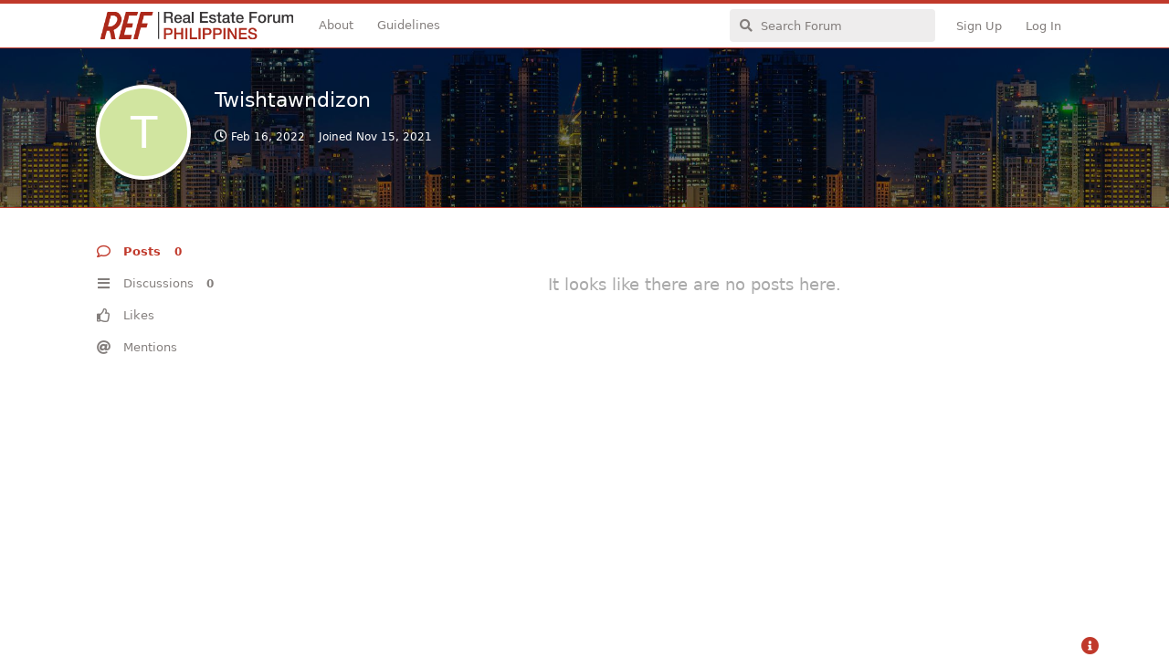

--- FILE ---
content_type: text/html; charset=utf-8
request_url: https://www.realestateforum.ph/u/Twishtawndizon
body_size: 3845
content:
<!doctype html>
<html  dir="ltr"        lang="en" >
    <head>
        <meta charset="utf-8">
        <title>Twishtawndizon - Real Estate Forum Philippines | Philippines&#039; Biggest Home Buyer and Seller Community</title>

        <link rel="stylesheet" href="https://www.realestateforum.ph/assets/forum.css?v=b4d75fef">
<link rel="canonical" href="https://www.realestateforum.ph/u/Twishtawndizon">
<link rel="preload" href="https://www.realestateforum.ph/assets/forum.css?v=b4d75fef" as="style">
<link rel="preload" href="https://www.realestateforum.ph/assets/forum.js?v=b757dcec" as="script">
<link rel="preload" href="https://www.realestateforum.ph/assets/forum-en.js?v=269ba8b6" as="script">
<link rel="preload" href="https://www.realestateforum.ph/assets/fonts/fa-solid-900.woff2" as="font" type="font/woff2" crossorigin="">
<link rel="preload" href="https://www.realestateforum.ph/assets/fonts/fa-regular-400.woff2" as="font" type="font/woff2" crossorigin="">
<meta name="viewport" content="width=device-width, initial-scale=1, maximum-scale=1, minimum-scale=1">
<meta name="description" content="Profile of Twishtawndizon | 0 discussions | 0 posts">
<meta name="theme-color" content="#c0392b">
<meta name="application-name" content="Real Estate Forum Philippines | Philippines&#039; Biggest Home Buyer and Seller Community">
<meta name="robots" content="index, follow">
<meta name="twitter:card" content="summary_large_image">
<meta name="twitter:image" content="https://www.realestateforum.ph/assets/site-image-ttupfriq.png">
<meta name="twitter:title" content="Profile of Twishtawndizon">
<meta name="twitter:description" content="Profile of Twishtawndizon | 0 discussions | 0 posts">
<meta name="twitter:url" content="https://www.realestateforum.ph/u/Twishtawndizon">
<link rel="shortcut icon" href="https://www.realestateforum.ph/assets/favicon-5rflqoet.png">
<meta property="og:site_name" content="Real Estate Forum Philippines | Philippines&#039; Biggest Home Buyer and Seller Community">
<meta property="og:type" content="profile">
<meta property="og:image" content="https://www.realestateforum.ph/assets/site-image-ttupfriq.png">
<meta property="profile:username" content="Twishtawndizon">
<meta property="og:title" content="Profile of Twishtawndizon">
<meta property="og:description" content="Profile of Twishtawndizon | 0 discussions | 0 posts">
<meta property="og:url" content="https://www.realestateforum.ph/u/Twishtawndizon">
<script type="application/ld+json">[{"@context":"http:\/\/schema.org","@type":"ProfilePage","publisher":{"@type":"Organization","name":"Real Estate Forum Philippines | Philippines' Biggest Home Buyer and Seller Community","url":"https:\/\/www.realestateforum.ph","description":"Make the right choices with Real User Reviews & Real Estate News on new projects & developers. No sales talk, no ads. Discuss Now!","logo":"https:\/\/www.realestateforum.ph\/assets\/logo-wq2udlcn.png"},"image":"https:\/\/www.realestateforum.ph\/assets\/site-image-ttupfriq.png","mainEntity":{"@type":"Person","name":"Twishtawndizon"},"name":"Twishtawndizon","dateCreated":"2021-11-15T02:40:25+00:00","commentCount":0,"description":"Profile of Twishtawndizon | 0 discussions | 0 posts","url":"https:\/\/www.realestateforum.ph\/u\/Twishtawndizon"},{"@context":"http:\/\/schema.org","@type":"WebSite","url":"https:\/\/www.realestateforum.ph\/","potentialAction":{"@type":"SearchAction","target":"https:\/\/www.realestateforum.ph\/?q={search_term_string}","query-input":"required name=search_term_string"}}]</script>
    </head>

    <body>
        <div id="app" class="App">

    <div id="app-navigation" class="App-navigation"></div>

    <div id="drawer" class="App-drawer">

        <header id="header" class="App-header">
            <div id="header-navigation" class="Header-navigation"></div>
            <div class="container">
                <div class="Header-title">
                    <a href="https://www.realestateforum.ph" id="home-link">
                                                    <img src="https://www.realestateforum.ph/assets/logo-wq2udlcn.png" alt="Real Estate Forum Philippines | Philippines&#039; Biggest Home Buyer and Seller Community" class="Header-logo">
                                            </a>
                </div>
                <div id="header-primary" class="Header-primary"></div>
                <div id="header-secondary" class="Header-secondary"></div>
            </div>
        </header>

    </div>

    <main class="App-content">
        <div id="content"></div>

        <div id="flarum-loading" style="display: none">
    Loading...
</div>

<noscript>
    <div class="Alert">
        <div class="container">
            This site is best viewed in a modern browser with JavaScript enabled.
        </div>
    </div>
</noscript>

<div id="flarum-loading-error" style="display: none">
    <div class="Alert">
        <div class="container">
            Something went wrong while trying to load the full version of this site. Try hard-refreshing this page to fix the error.
        </div>
    </div>
</div>

<noscript id="flarum-content">
    
</noscript>


        <div class="App-composer">
            <div class="container">
                <div id="composer"></div>
            </div>
        </div>
    </main>

</div>




        <div id="modal"></div>
        <div id="alerts"></div>

        <script>
            document.getElementById('flarum-loading').style.display = 'block';
            var flarum = {extensions: {}};
        </script>

        <script src="https://www.realestateforum.ph/assets/forum.js?v=b757dcec"></script>
<script src="https://www.realestateforum.ph/assets/forum-en.js?v=269ba8b6"></script>

        <script id="flarum-json-payload" type="application/json">{"resources":[{"type":"forums","id":"1","attributes":{"title":"Real Estate Forum Philippines | Philippines\u0027 Biggest Home Buyer and Seller Community","description":"Make the right choices with Real User Reviews \u0026 Real Estate News on new projects \u0026 developers. No sales talk, no ads. Discuss Now!","showLanguageSelector":true,"baseUrl":"https:\/\/www.realestateforum.ph","basePath":"","baseOrigin":"https:\/\/www.realestateforum.ph","debug":false,"apiUrl":"https:\/\/www.realestateforum.ph\/api","welcomeTitle":"Welcome to Real Estate Property Forum Philippines","welcomeMessage":"Welcome to the Philippines\u2019 most trusted property knowledge platform! \n\nDo you have unanswered queries or like to contribute your knowledge?\u003Cbr\u003E\n\u003Cstrong\u003EJoin the community now!\u003C\/strong\u003E","themePrimaryColor":"#c0392b","themeSecondaryColor":"#BFBCBB","logoUrl":"https:\/\/www.realestateforum.ph\/assets\/logo-wq2udlcn.png","faviconUrl":"https:\/\/www.realestateforum.ph\/assets\/favicon-5rflqoet.png","headerHtml":null,"footerHtml":"","allowSignUp":true,"defaultRoute":"\/all","canViewForum":true,"canStartDiscussion":false,"canSearchUsers":false,"canCreateAccessToken":false,"canModerateAccessTokens":false,"assetsBaseUrl":"https:\/\/www.realestateforum.ph\/assets","canViewFlags":false,"guidelinesUrl":"\/d\/3-guidelines-rules","canBypassTagCounts":false,"minPrimaryTags":"1","maxPrimaryTags":"1","minSecondaryTags":"0","maxSecondaryTags":"3","fof-oauth":[null,{"name":"facebook","icon":"fab fa-facebook","priority":0},null,null,null,null,null],"fof-oauth.only_icons":false,"fof-oauth.popupWidth":580,"fof-oauth.popupHeight":400,"fof-oauth.fullscreenPopup":true,"canConfigureSeo":false,"synopsis.excerpt_length":200,"synopsis.rich_excerpts":false,"synopsis.excerpt_type":"first","synopsis.disable_when_searching":true,"fof-user-bio.maxLength":200,"fof-user-bio.maxLines":0,"fof-share-social.plain-copy":true,"fof-share-social.default":null,"fof-share-social.networks":["facebook","twitter","linkedin","whatsapp"],"theme_dark_mode":false,"fof-recaptcha.credentials.site":"6LeBc6gUAAAAAD1ASGVgDaMR2VtMDVpUX3tqDZLt","fof-recaptcha.type":"checkbox","fof-recaptcha.signup":true,"fof-recaptcha.signin":true,"fof-recaptcha.forgot":true,"fof-recaptcha.configured":true,"postWithoutCaptcha":false,"fof-merge-discussions.search_limit":4,"fof-custom-footer.text":"\u003Ca href=\u0022\/p\/2-terms-and-conditions\u0022\u003ETerms\u003C\/a\u003E | \u003Ca href=\u0022\/p\/3-privacy\u0022\u003EPrivacy\u003C\/a\u003E\u003Cbr\u003E\u0026#169; 2022 - Made with love by \u003Ca title=\u0022Real Estate Portal Philippines\u0022 target=\u0022_blank\u0022 href=\u0022https:\/\/www.propertyasia.ph\u0022\u003EPropertyAsia\u003C\/a\u003E\u003Cstyle\u003E#CustomFooter .container {    width: 90%;}#CustomFooter.showing  {  padding: 5px;  text-align: center;  color: #888;  border-top: 1px solid #ccc;  background-color: #fff;}#CustomFooter .Footer--Icons .Footer--Show,#CustomFooter .Footer--Icons .Footer--Hide  {  color: #c0392b!important;}\u003C\/style\u003E","fof-custom-footer.height":"40","fof-custom-footer.js":"","allowUsernameMentionFormat":true},"relationships":{"groups":{"data":[{"type":"groups","id":"1"},{"type":"groups","id":"2"},{"type":"groups","id":"3"},{"type":"groups","id":"4"},{"type":"groups","id":"5"}]},"tags":{"data":[{"type":"tags","id":"1"},{"type":"tags","id":"3"},{"type":"tags","id":"5"},{"type":"tags","id":"9"},{"type":"tags","id":"11"},{"type":"tags","id":"13"},{"type":"tags","id":"38"},{"type":"tags","id":"8"}]},"links":{"data":[{"type":"links","id":"1"},{"type":"links","id":"2"}]}}},{"type":"groups","id":"1","attributes":{"nameSingular":"Admin","namePlural":"Admins","color":"#B72A2A","icon":"fas fa-wrench","isHidden":0}},{"type":"groups","id":"2","attributes":{"nameSingular":"Guest","namePlural":"Guests","color":null,"icon":null,"isHidden":0}},{"type":"groups","id":"3","attributes":{"nameSingular":"Member","namePlural":"Members","color":null,"icon":null,"isHidden":0}},{"type":"groups","id":"4","attributes":{"nameSingular":"Mod","namePlural":"Mods","color":"#80349E","icon":"fas fa-bolt","isHidden":0}},{"type":"groups","id":"5","attributes":{"nameSingular":"Super Mod","namePlural":"Super Mods","color":"#AAA","icon":"fas fa-bolt","isHidden":0}},{"type":"tags","id":"1","attributes":{"name":"Professional","description":"Professional related questions and discussions.","slug":"professional","color":"#4B0082","backgroundUrl":null,"backgroundMode":null,"icon":null,"discussionCount":100,"position":1,"defaultSort":null,"isChild":false,"isHidden":false,"lastPostedAt":"2025-11-04T13:47:19+00:00","canStartDiscussion":false,"canAddToDiscussion":false,"richExcerpts":null,"excerptLength":null}},{"type":"tags","id":"3","attributes":{"name":"Important","description":"Important forums from REF Philippines.","slug":"important","color":"#FF7F00","backgroundUrl":null,"backgroundMode":null,"icon":null,"discussionCount":25,"position":4,"defaultSort":null,"isChild":false,"isHidden":false,"lastPostedAt":"2025-05-21T10:29:04+00:00","canStartDiscussion":false,"canAddToDiscussion":false,"richExcerpts":null,"excerptLength":null}},{"type":"tags","id":"5","attributes":{"name":"Cities\/Regions","description":"Discussions about specific regions.","slug":"cities-regions","color":"#9400D3","backgroundUrl":null,"backgroundMode":null,"icon":null,"discussionCount":84,"position":0,"defaultSort":null,"isChild":false,"isHidden":false,"lastPostedAt":"2025-07-01T14:51:16+00:00","canStartDiscussion":false,"canAddToDiscussion":false,"richExcerpts":null,"excerptLength":null}},{"type":"tags","id":"9","attributes":{"name":"REF Lounge","description":"Various topics that don\u0027t fit in any other forum.","slug":"lounge","color":"#2B992B","backgroundUrl":null,"backgroundMode":null,"icon":null,"discussionCount":12,"position":3,"defaultSort":null,"isChild":false,"isHidden":false,"lastPostedAt":"2024-10-06T18:01:19+00:00","canStartDiscussion":false,"canAddToDiscussion":false,"richExcerpts":null,"excerptLength":null}},{"type":"tags","id":"11","attributes":{"name":"Other ","description":"","slug":"other","color":"#0000FF","backgroundUrl":null,"backgroundMode":null,"icon":null,"discussionCount":130,"position":2,"defaultSort":null,"isChild":false,"isHidden":false,"lastPostedAt":"2025-05-21T10:22:01+00:00","canStartDiscussion":false,"canAddToDiscussion":false,"richExcerpts":null,"excerptLength":null}},{"type":"tags","id":"13","attributes":{"name":"Announcements","description":"","slug":"announcements","color":"#FF0000","backgroundUrl":null,"backgroundMode":null,"icon":null,"discussionCount":47,"position":5,"defaultSort":null,"isChild":false,"isHidden":false,"lastPostedAt":"2025-11-04T14:10:56+00:00","canStartDiscussion":false,"canAddToDiscussion":false,"richExcerpts":null,"excerptLength":null}},{"type":"tags","id":"38","attributes":{"name":"Project","description":"If it concerns a project.","slug":"project","color":"#C3C8CB","backgroundUrl":null,"backgroundMode":null,"icon":null,"discussionCount":32,"position":null,"defaultSort":null,"isChild":false,"isHidden":true,"lastPostedAt":"2024-07-20T17:36:46+00:00","canStartDiscussion":false,"canAddToDiscussion":false,"richExcerpts":null,"excerptLength":null}},{"type":"tags","id":"8","attributes":{"name":"Solved","description":"Topic solved or answered","slug":"solved","color":"#C3C8CB","backgroundUrl":null,"backgroundMode":null,"icon":null,"discussionCount":1,"position":null,"defaultSort":null,"isChild":false,"isHidden":true,"lastPostedAt":"2018-10-26T07:21:44+00:00","canStartDiscussion":false,"canAddToDiscussion":false,"richExcerpts":null,"excerptLength":null}},{"type":"links","id":"1","attributes":{"id":1,"title":"About","icon":null,"url":"https:\/\/www.realestateforum.ph\/p\/1-about-us","position":null,"isInternal":true,"isNewtab":false,"useRelMe":false,"isChild":false}},{"type":"links","id":"2","attributes":{"id":2,"title":"Guidelines","icon":null,"url":"https:\/\/www.realestateforum.ph\/d\/3-guidelines-rules","position":null,"isInternal":true,"isNewtab":false,"useRelMe":false,"isChild":false}}],"session":{"userId":0,"csrfToken":"OQvt4Bji0lnYTXQU2MC19sKJkojtKsSWMa7MrynQ"},"locales":{"en":"English"},"locale":"en","apiDocument":{"data":{"type":"users","id":"553","attributes":{"username":"Twishtawndizon","displayName":"Twishtawndizon","avatarUrl":null,"slug":"Twishtawndizon","joinTime":"2021-11-15T02:40:25+00:00","discussionCount":0,"commentCount":0,"canEdit":false,"canEditCredentials":false,"canEditGroups":false,"canDelete":false,"lastSeenAt":"2022-02-16T02:25:30+00:00","canSuspend":false,"canSpamblock":false},"relationships":{"groups":{"data":[]}}}}}</script>

        <script>
            const data = JSON.parse(document.getElementById('flarum-json-payload').textContent);
            document.getElementById('flarum-loading').style.display = 'none';

            try {
                flarum.core.app.load(data);
                flarum.core.app.bootExtensions(flarum.extensions);
                flarum.core.app.boot();
            } catch (e) {
                var error = document.getElementById('flarum-loading-error');
                error.innerHTML += document.getElementById('flarum-content').textContent;
                error.style.display = 'block';
                throw e;
            }
        </script>

        
    </body>
</html>
